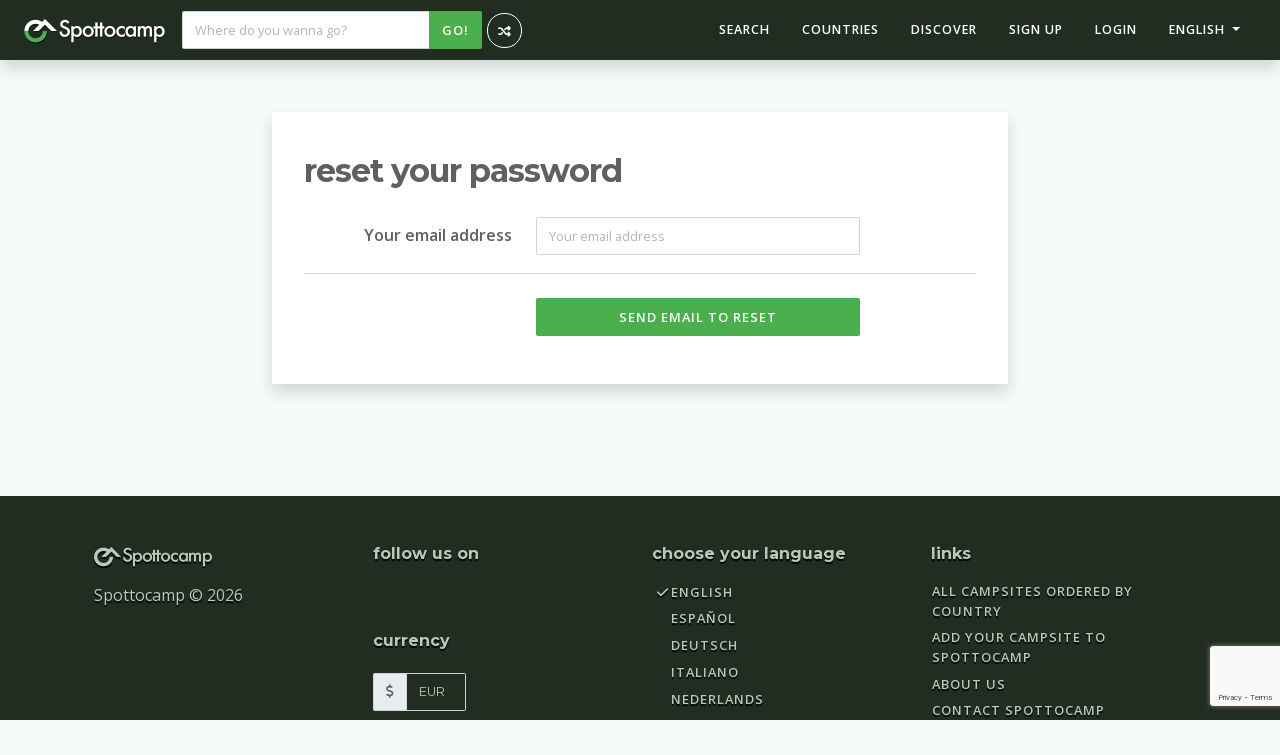

--- FILE ---
content_type: text/html; charset=UTF-8
request_url: https://www.spottocamp.com/en/forgot-password
body_size: 4332
content:
<!DOCTYPE html>
<html lang="en">
<head>
    <!-- Version Forge 1.0-->
    <meta http-equiv="Content-Type" content="text/html; charset=utf-8">
    <meta http-equiv="X-UA-Compatible" content="IE=edge">
    <meta http-equiv="Content-Language" content="en">
    <meta name="viewport" content="width=device-width, initial-scale=1, maximum-scale=1.0, user-scalable=no">
            <link rel="canonical" href="https://www.spottocamp.com/en/forgot-password">
        <base href="https://www.spottocamp.com/">
    <meta name="google" content="notranslate">
    <title>Reset your password - Spottocamp</title>
<meta name="description" content="The world's campsite! Spottocamp is a travel website where you can search, review and book campsites.">
    <meta property="og:title" content="Reset your password">
<meta property="og:description" content="The world&#039;s campsite! Spottocamp is a travel website where you can search, review and book campsites.">
<meta property="og:url" content="https://www.spottocamp.com/en/forgot-password">
<meta property="og:image" content="https://spottocamp.com/img/ogg.jpg">

    <meta name="twitter:card" content="summary_large_image">
<meta name="twitter:site" content="@spottocamp">
<meta name="twitter:title" content="Reset your password">
    <script type="application/ld+json">{"@context":"https://schema.org","@type":"WebPage","name":"Reset your password","description":"The world's campsite! Spottocamp is a travel website where you can search, review and book campsites."}</script>
    <meta name="author" content="Spottocamp">
    <meta name="revisit-after" content="5">
    <meta name="language" content="en">
    <meta name="copyright" content="2026 Spottocamp ©">
    <meta name="robots" content="All">
    <meta name="msvalidate.01" content="8AECDA8E2513984F292059D8E8D9CF05"/>
                        <link rel="alternate" hreflang="x-default" href="https://www.spottocamp.com/en/forgot-password"/>
                <link rel="alternate" hreflang="en" href="https://www.spottocamp.com/en/forgot-password"/>
                    <link rel="alternate" hreflang="es" href="https://www.spottocamp.com/es/forgot-password"/>
                    <link rel="alternate" hreflang="de" href="https://www.spottocamp.com/de/forgot-password"/>
                    <link rel="alternate" hreflang="it" href="https://www.spottocamp.com/it/forgot-password"/>
                    <link rel="alternate" hreflang="nl" href="https://www.spottocamp.com/nl/forgot-password"/>
                    <link rel="alternate" hreflang="fr" href="https://www.spottocamp.com/fr/forgot-password"/>
                    <link rel="alternate" hreflang="sv" href="https://www.spottocamp.com/sv/forgot-password"/>
                    <link rel="alternate" hreflang="da" href="https://www.spottocamp.com/da/forgot-password"/>
                    <link rel="alternate" hreflang="pt" href="https://www.spottocamp.com/pt/forgot-password"/>
        <meta property="fb:app_id" content="204522346548811"/>

    

    <link rel="preconnect" href="https://fonts.gstatic.com" crossorigin>
    <link rel="stylesheet" href="https://fonts.googleapis.com/css?family=Montserrat:400,700|Open+Sans:400,600" media="print" onload="this.onload=null;this.removeAttribute('media');" fetchpriority="high">
    <noscript>
        <link rel="stylesheet" href="https://fonts.googleapis.com/css?family=Montserrat:400,700|Open+Sans:400,600">
    </noscript>


    <link class="favicon-element" rel="mask-icon" href="https://www.spottocamp.com/favicons/safari-pinned-tab.svg" color="#4CAF4E">
    <link class="favicon-element" rel="apple-touch-icon" sizes="180x180" href="https://www.spottocamp.com/favicons/apple-touch-icon.png">
    <link class="favicon-element" rel="icon" type="image/png" href="https://www.spottocamp.com/favicons/favicon-32x32.png" sizes="32x32">
    <link class="favicon-element" rel="icon" type="image/png" href="https://www.spottocamp.com/favicons/favicon-16x16.png" sizes="16x16">
    <link class="favicon-element" rel="manifest" href="https://www.spottocamp.com/favicons/manifest.json">
    <link class="favicon-element" rel="mask-icon" href="https://www.spottocamp.com/favicons/safari-pinned-tab.svg" color="#4CAF4E">
    <link class="favicon-element" rel="shortcut icon" href="https://www.spottocamp.com/favicons/favicon.ico">
    <meta class="favicon-element" name="msapplication-TileColor" content="#4CAF4E">
    <meta class="favicon-element" name="msapplication-TileImage" content="https://www.spottocamp.com/favicons/mstile-144x144.png">
    <meta class="favicon-element" name="msapplication-config" content="https://www.spottocamp.com/favicons/browserconfig.xml">
    <meta class="favicon-element" name="theme-color" content="#4CAF4E">
    <meta name="csrf-token" content="m6ru5t60HzWRhRwOcl4Fo1sQPpVrzn6u8SOrpYjf"/>
    <link href="/css/app.css?id=16172a9945731ca50ad2d1de5de72902" rel="stylesheet">
        
    
            <script type="application/javascript" src="https://www.google.com/recaptcha/api.js?render=6LdxdMQUAAAAADzmIqnrB6YX-CoaACFpWOZRdYbH"></script>
    
</head>


<body class=" ">
<div id="app" class="d-flex flex-column min-vh-100">
    <div>

        <div class="loader d-none d-md-block" id="loader">
            <div class="spinning-logo2">
                <div class="logo-container">
                    <svg xmlns="http://www.w3.org/2000/svg" viewBox="33.09 -134.64 944.24 673.28">
                        <path transform="scale(1,-1) translate(0,-650)" fill="#222D22" stroke-width="0"
                              d="M357.786 111.36c179.046 0 324.698 145.651 324.698 324.685h-116.301c0-114.88-93.504-208.384-208.397-208.384-114.906 0-208.384 93.517-208.384 208.384h-116.314c0-179.034 145.664-324.685 324.698-324.685zM977.331 436.467l-348.16 348.173-83.802-83.814c-53.030 37.67-117.747 59.93-187.597 59.93-179.021 0-324.685-145.664-324.685-324.71h116.301c0 114.931 93.478 208.384 208.384 208.384 37.683 0 73.011-10.099 103.565-27.661l-180.314-180.301h164.467l183.68 183.68 183.68-183.693h164.48z"/>
                    </svg>
                </div>
                <div class="logo-bottom-container">
                    <svg xmlns="http://www.w3.org/2000/svg" viewBox="33.09 213.96 649.4 324.68">
                        <path transform="scale(1,-1) translate(0,-650)" fill="#222D22" stroke-width="0"
                              d="M357.786 111.36c179.046 0 324.698 145.651 324.698 324.685h-116.301c0-114.88-93.504-208.384-208.397-208.384-114.906 0-208.384 93.517-208.384 208.384h-116.314c0-179.034 145.664-324.685 324.698-324.685z"/>
                    </svg>
                </div>
                <div class="logo-bottom-container logo-bottom-container-overlay">
                    <svg xmlns="http://www.w3.org/2000/svg" viewBox="33.09 213.96 649.4 324.68">
                        <path transform="scale(1,-1) translate(0,-650)" fill="#4CAF4E" stroke-width="0"
                              d="M357.786 111.36c179.046 0 324.698 145.651 324.698 324.685h-116.301c0-114.88-93.504-208.384-208.397-208.384-114.906 0-208.384 93.517-208.384 208.384h-116.314c0-179.034 145.664-324.685 324.698-324.685z"/>
                    </svg>
                </div>
            </div>
        </div>

        <nav id="navbar" class="navbar navbar-expand-lg navbar-dark fixed-top px-0 px-lg-3 shadow " v-bind:class="{'transparant': navbarTransparent, 'overide-transparency': hamburgerOpen}">
    <div class="container-fluid px-0 px-lg-2">
        <a class="navbar-brand" href="https://www.spottocamp.com/en">
            <img class="ms-3 ms-lg-0" src="https://www.spottocamp.com/img/spottocamp-white-shadow.png" alt="The world&#039;s campsite! Spottocamp is a travel website where you can search, review and book campsites.">
        </a>

        <button class="hamburger hamburger--collapse text-white d-block d-lg-none me-2" type="button"
                data-bs-toggle="collapse"
                data-bs-target="#navbarSupportedContent"
                aria-controls="navbarSupportedContent"
                aria-expanded="false"
                aria-label="Toggle navigation" v-on:click="toggleHamburger()"
                v-bind:class="{'is-active': hamburgerOpen}">
            <span class="hamburger-box">
                <span class="hamburger-inner"></span>
            </span>
        </button>

        <div class="collapse navbar-collapse" id="navbarSupportedContent">
                            <div class="d-none d-lg-flex">
                    <div style="width: 300px">
                        <searchbar-component placeholder="Where do you wanna go?" no-results-message="No results found"></searchbar-component>
                    </div>
                    <a class="btn btn-info btn-round-icon hint--bottom-right hint--medium" style="margin-left: 5px; margin-top: 2px;" aria-label="I&#039;m going on an adventure. Take me to a random place!" href="https://www.spottocamp.com/en/random">
                        <i class="fa fa-random"></i>
                    </a>
                </div>

                <form class="w-100 d-inline-block d-lg-none">
                    <div class="w-100 px-2">
                        <searchbar-component placeholder="Where do you wanna go?" no-results-message="No results found"></searchbar-component>
                    </div>
                </form>
                        <ul class="navbar-nav ms-md-auto align-middle p-2 p-lg-0">
                                    <li class="nav-item ">
    <a class="nav-link hvr-underline-reveal" href="https://www.spottocamp.com/en/search">Search</a>
</li>
<li class="nav-item ">
    <a class="nav-link hvr-underline-reveal" href="https://www.spottocamp.com/en/countries">Countries</a>
</li>
<li class="nav-item ">
    <a class="nav-link hvr-underline-reveal" href="https://www.spottocamp.com/en/discover">Discover</a>
</li>
<li class="nav-item">
    <a class="nav-link hvr-underline-reveal" href="https://www.spottocamp.com/en/signup">Sign up</a>
</li>
<li class="nav-item">
    <a class="nav-link hvr-underline-reveal" href="https://www.spottocamp.com/en/login">Login</a>
</li>
<li class="nav-item dropdown">
    <div class="dropdown">
        <span class="nav-link hvr-underline-reveal dropdown-toggle" id="dropdownMenuButton" role="button" data-bs-toggle="dropdown" aria-expanded="false">
            English
        </span>
        <ul class="dropdown-menu dropdown-menu-end" aria-labelledby="dropdownMenuButton">
                            <li><a class="dropdown-item" href="https://www.spottocamp.com/en/forgot-password"><i class="fa fa-check fa-fw"></i>English</a></li>
                            <li><a class="dropdown-item" href="https://www.spottocamp.com/es/forgot-password"><i class="fa fa-fw"></i>Español</a></li>
                            <li><a class="dropdown-item" href="https://www.spottocamp.com/de/forgot-password"><i class="fa fa-fw"></i>Deutsch</a></li>
                            <li><a class="dropdown-item" href="https://www.spottocamp.com/it/forgot-password"><i class="fa fa-fw"></i>Italiano</a></li>
                            <li><a class="dropdown-item" href="https://www.spottocamp.com/nl/forgot-password"><i class="fa fa-fw"></i>Nederlands</a></li>
                            <li><a class="dropdown-item" href="https://www.spottocamp.com/fr/forgot-password"><i class="fa fa-fw"></i>Français</a></li>
                            <li><a class="dropdown-item" href="https://www.spottocamp.com/sv/forgot-password"><i class="fa fa-fw"></i>Svenska</a></li>
                            <li><a class="dropdown-item" href="https://www.spottocamp.com/da/forgot-password"><i class="fa fa-fw"></i>Dansk</a></li>
                            <li><a class="dropdown-item" href="https://www.spottocamp.com/pt/forgot-password"><i class="fa fa-fw"></i>Português</a></li>
                    </ul>
    </div>
</li>
                            </ul>
        </div>
    </div>
</nav>
        <div class="container py-10">
    <div class="row">
        <div class="col-md-8 offset-md-2">
            <div class="card p-3">
            <div class="card-header pt-4 d-flex justify-content-between">
            <h2 class="text-lowercase">Reset your password</h2>
                    </div>
                <div class="card-body">
            <form method="post" enctype="multipart/form-data" >
    <input type="hidden" name="_token" value="m6ru5t60HzWRhRwOcl4Fo1sQPpVrzn6u8SOrpYjf" autocomplete="off">                        <div class="row mb-md-3 align-items-center">
                                    <label for="email" class="col-md-4 col-form-label text-md-end">
                        Your email address
                                            </label>
                                <div class="col-md-6 ">
                                        <div >
                                                    <input type="text" name="email" class="form-control " placeholder="Your email address" value="">
                                                                    </div>
                </div>
            </div>
                                <input type="hidden" name="_recaptcha" id="_recaptcha" value="">
<input type="hidden" name="_action" value="forgotpassword">
<script type="application/javascript">
    grecaptcha.ready(function () {
        grecaptcha.execute('6LdxdMQUAAAAADzmIqnrB6YX-CoaACFpWOZRdYbH', {action: 'forgotpassword'}).then(function (token) {
            document.querySelector('#_recaptcha').value = token;
        });
    });
</script>
            
            <hr>
        <div class="row mb-md-3 pt-2">
            <div class="col-md-6 offset-md-4">
                                    <button type="submit" class="btn btn-success w-100">Send email to reset</button>
                            </div>
        </div>
    </form>
        </div>
    </div>
        </div>
    </div>
</div>
    </div>
    <footer class="footer p-1 py-5 p-md-5 mt-auto">
        <div class="container">
            <div class="row m-0">
                <div class="col-md-3 col-sm-6 text-center text-md-start">
                    <div class="h2 spottocamp-logo-footer"><span class="icon-spottocamp-full-logo"></span> <span class="d-inline d-md-none">2026</span></div>
                    <p class="d-none d-md-inline">Spottocamp © 2026</p>
                </div>
                <div class="col-md-3 col-sm-6 text-center text-md-start">
                    <div class="h5">Follow us on</div>
                    <div class="sociallinks">
                        <a href="https://www.facebook.com/spottocamp" target="_blank" class="hint--top" aria-label="Facebook"><i class="fa fa-facebook fa-2x fa-fw"></i></a>
                        <a href="https://twitter.com/spottocamp" target="_blank" class="hint--top" aria-label="Twitter"><i class="fa fa-twitter fa-2x fa-fw"></i></a>
                        <a href="https://plus.google.com/s/spottocamp" target="_blank" class="hint--top" aria-label="Google+"><i class="fa fa-google-plus fa-2x fa-fw"></i></a>
                        <a href="https://www.linkedin.com/company/spottocamp" target="_blank" class="hint--top" aria-label="LinkedIn"><i class="fa fa-linkedin fa-2x fa-fw"></i></a>
                        <a href="https://www.instagram.com/spottocamp" target="_blank" class="hint--top" aria-label="Instagram"><i class="fa fa-instagram fa-2x fa-fw"></i></a>
                    </div>
                    <br>
                    <div class="h5 d-none d-md-inline-block pb-2">Currency</div>
                    <div class="h5 d-inline-block d-md-block">
                        <currency-component currency-class="dropdown-transparent-container dropdown-transparent-container-inverse"></currency-component>
                    </div>
                    <div class="h5 d-inline-block d-md-block">
                        <km-miles-component></km-miles-component>
                    </div>
                </div>
                <hr class="d-block d-md-none my-5">
                <div class="col-md-3 col-sm-6">
                    <div class="h5">Choose your language</div>
                    <p class="footer-languages">
                                                                                    <span class="btn btn-sm btn-link"><i class="fa fa-check fa-fw"></i>English</span><br>
                                                                                                                <a class="btn btn-sm btn-link" href="https://www.spottocamp.com/es/forgot-password"><i class="fa fa-fw"></i>Español</a><br>
                                                                                                                <a class="btn btn-sm btn-link" href="https://www.spottocamp.com/de/forgot-password"><i class="fa fa-fw"></i>Deutsch</a><br>
                                                                                                                <a class="btn btn-sm btn-link" href="https://www.spottocamp.com/it/forgot-password"><i class="fa fa-fw"></i>Italiano</a><br>
                                                                                                                <a class="btn btn-sm btn-link" href="https://www.spottocamp.com/nl/forgot-password"><i class="fa fa-fw"></i>Nederlands</a><br>
                                                                                                                <a class="btn btn-sm btn-link" href="https://www.spottocamp.com/fr/forgot-password"><i class="fa fa-fw"></i>Français</a><br>
                                                                                                                <a class="btn btn-sm btn-link" href="https://www.spottocamp.com/sv/forgot-password"><i class="fa fa-fw"></i>Svenska</a><br>
                                                                                                                <a class="btn btn-sm btn-link" href="https://www.spottocamp.com/da/forgot-password"><i class="fa fa-fw"></i>Dansk</a><br>
                                                                                                                <a class="btn btn-sm btn-link" href="https://www.spottocamp.com/pt/forgot-password"><i class="fa fa-fw"></i>Português</a><br>
                                                                        </p>
                </div>
                <div class="col-md-3 col-sm-6">
                    <div class="h5">Links</div>
                    <p class="ms-3 ms-md-0">
                        <a class="btn px-0 btn-link text-start" href="https://www.spottocamp.com/en/all-campsites">All campsites ordered by country</a><br>
                        <a class="btn px-0 btn-link text-start" href="https://www.spottocamp.com/en/addcampsite">Add your campsite to Spottocamp</a><br>
                        <a class="btn px-0 btn-link text-start" href="https://www.spottocamp.com/en/aboutus">About us</a><br>
                        <a class="btn px-0 btn-link text-start" href="https://www.spottocamp.com/en/contact">Contact Spottocamp</a><br>
                        <a class="btn px-0 btn-link text-start" href="https://www.spottocamp.com/en/instagram">Spottocamp on Instagram</a><br>

                        <a class="btn px-0 btn-link text-start" href="https://www.spottocamp.com/en/blog">Blog</a><br>
                        <a class="btn px-0 btn-link text-start" href="https://www.spottocamp.com/en/jobs">Jobs</a><br>
                        <a class="btn px-0 btn-link text-start" href="https://www.spottocamp.com/en/disclaimer">Disclaimer</a><br>
                        <a class="btn px-0 btn-link text-start" href="https://www.spottocamp.com/en/privacy">Privacy policy </a>
                    </p>
                </div>
            </div>
        </div>
    </footer>
</div>

<script type="text/javascript">
    window.SETTINGS = {
        url: "https://www.spottocamp.com",
        locale: "en",
        apiVersion: 'v3',
        apiKey: '1avH8RJ5LnxZ7LV2cBhm16kXDXgDtY8xxXJzcRBM',
        googleApiKey: 'AIzaSyD7vlYViiMr9bXjya5xYbpd6HufZXHS9nY',
        formEditMode: false
    };
    window.CKEDITOR_BASEPATH = "https://www.spottocamp.com/ckeditor/";
</script>



<script src="https://cdn.jsdelivr.net/npm/bootstrap@5.0.2/dist/js/bootstrap.bundle.min.js" integrity="sha384-MrcW6ZMFYlzcLA8Nl+NtUVF0sA7MsXsP1UyJoMp4YLEuNSfAP+JcXn/tWtIaxVXM" crossorigin="anonymous"></script>
<script type="text/javascript" src="/js/v4/manifest.js?id=2fb71206e29a8a4a9ab1c96ceb77e336"></script>
<script type="text/javascript" src="/js/v4/vendor.js?id=1cab28f8740e2697eb96dc37567b192c"></script>
<script type="text/javascript" src="/js/v4/app.js?id=270518b3d4ab198326b089f4058f8697"></script>





</body>
</html>


--- FILE ---
content_type: text/html; charset=utf-8
request_url: https://www.google.com/recaptcha/api2/anchor?ar=1&k=6LdxdMQUAAAAADzmIqnrB6YX-CoaACFpWOZRdYbH&co=aHR0cHM6Ly93d3cuc3BvdHRvY2FtcC5jb206NDQz&hl=en&v=PoyoqOPhxBO7pBk68S4YbpHZ&size=invisible&anchor-ms=20000&execute-ms=30000&cb=hwd3et7kx4uy
body_size: 48600
content:
<!DOCTYPE HTML><html dir="ltr" lang="en"><head><meta http-equiv="Content-Type" content="text/html; charset=UTF-8">
<meta http-equiv="X-UA-Compatible" content="IE=edge">
<title>reCAPTCHA</title>
<style type="text/css">
/* cyrillic-ext */
@font-face {
  font-family: 'Roboto';
  font-style: normal;
  font-weight: 400;
  font-stretch: 100%;
  src: url(//fonts.gstatic.com/s/roboto/v48/KFO7CnqEu92Fr1ME7kSn66aGLdTylUAMa3GUBHMdazTgWw.woff2) format('woff2');
  unicode-range: U+0460-052F, U+1C80-1C8A, U+20B4, U+2DE0-2DFF, U+A640-A69F, U+FE2E-FE2F;
}
/* cyrillic */
@font-face {
  font-family: 'Roboto';
  font-style: normal;
  font-weight: 400;
  font-stretch: 100%;
  src: url(//fonts.gstatic.com/s/roboto/v48/KFO7CnqEu92Fr1ME7kSn66aGLdTylUAMa3iUBHMdazTgWw.woff2) format('woff2');
  unicode-range: U+0301, U+0400-045F, U+0490-0491, U+04B0-04B1, U+2116;
}
/* greek-ext */
@font-face {
  font-family: 'Roboto';
  font-style: normal;
  font-weight: 400;
  font-stretch: 100%;
  src: url(//fonts.gstatic.com/s/roboto/v48/KFO7CnqEu92Fr1ME7kSn66aGLdTylUAMa3CUBHMdazTgWw.woff2) format('woff2');
  unicode-range: U+1F00-1FFF;
}
/* greek */
@font-face {
  font-family: 'Roboto';
  font-style: normal;
  font-weight: 400;
  font-stretch: 100%;
  src: url(//fonts.gstatic.com/s/roboto/v48/KFO7CnqEu92Fr1ME7kSn66aGLdTylUAMa3-UBHMdazTgWw.woff2) format('woff2');
  unicode-range: U+0370-0377, U+037A-037F, U+0384-038A, U+038C, U+038E-03A1, U+03A3-03FF;
}
/* math */
@font-face {
  font-family: 'Roboto';
  font-style: normal;
  font-weight: 400;
  font-stretch: 100%;
  src: url(//fonts.gstatic.com/s/roboto/v48/KFO7CnqEu92Fr1ME7kSn66aGLdTylUAMawCUBHMdazTgWw.woff2) format('woff2');
  unicode-range: U+0302-0303, U+0305, U+0307-0308, U+0310, U+0312, U+0315, U+031A, U+0326-0327, U+032C, U+032F-0330, U+0332-0333, U+0338, U+033A, U+0346, U+034D, U+0391-03A1, U+03A3-03A9, U+03B1-03C9, U+03D1, U+03D5-03D6, U+03F0-03F1, U+03F4-03F5, U+2016-2017, U+2034-2038, U+203C, U+2040, U+2043, U+2047, U+2050, U+2057, U+205F, U+2070-2071, U+2074-208E, U+2090-209C, U+20D0-20DC, U+20E1, U+20E5-20EF, U+2100-2112, U+2114-2115, U+2117-2121, U+2123-214F, U+2190, U+2192, U+2194-21AE, U+21B0-21E5, U+21F1-21F2, U+21F4-2211, U+2213-2214, U+2216-22FF, U+2308-230B, U+2310, U+2319, U+231C-2321, U+2336-237A, U+237C, U+2395, U+239B-23B7, U+23D0, U+23DC-23E1, U+2474-2475, U+25AF, U+25B3, U+25B7, U+25BD, U+25C1, U+25CA, U+25CC, U+25FB, U+266D-266F, U+27C0-27FF, U+2900-2AFF, U+2B0E-2B11, U+2B30-2B4C, U+2BFE, U+3030, U+FF5B, U+FF5D, U+1D400-1D7FF, U+1EE00-1EEFF;
}
/* symbols */
@font-face {
  font-family: 'Roboto';
  font-style: normal;
  font-weight: 400;
  font-stretch: 100%;
  src: url(//fonts.gstatic.com/s/roboto/v48/KFO7CnqEu92Fr1ME7kSn66aGLdTylUAMaxKUBHMdazTgWw.woff2) format('woff2');
  unicode-range: U+0001-000C, U+000E-001F, U+007F-009F, U+20DD-20E0, U+20E2-20E4, U+2150-218F, U+2190, U+2192, U+2194-2199, U+21AF, U+21E6-21F0, U+21F3, U+2218-2219, U+2299, U+22C4-22C6, U+2300-243F, U+2440-244A, U+2460-24FF, U+25A0-27BF, U+2800-28FF, U+2921-2922, U+2981, U+29BF, U+29EB, U+2B00-2BFF, U+4DC0-4DFF, U+FFF9-FFFB, U+10140-1018E, U+10190-1019C, U+101A0, U+101D0-101FD, U+102E0-102FB, U+10E60-10E7E, U+1D2C0-1D2D3, U+1D2E0-1D37F, U+1F000-1F0FF, U+1F100-1F1AD, U+1F1E6-1F1FF, U+1F30D-1F30F, U+1F315, U+1F31C, U+1F31E, U+1F320-1F32C, U+1F336, U+1F378, U+1F37D, U+1F382, U+1F393-1F39F, U+1F3A7-1F3A8, U+1F3AC-1F3AF, U+1F3C2, U+1F3C4-1F3C6, U+1F3CA-1F3CE, U+1F3D4-1F3E0, U+1F3ED, U+1F3F1-1F3F3, U+1F3F5-1F3F7, U+1F408, U+1F415, U+1F41F, U+1F426, U+1F43F, U+1F441-1F442, U+1F444, U+1F446-1F449, U+1F44C-1F44E, U+1F453, U+1F46A, U+1F47D, U+1F4A3, U+1F4B0, U+1F4B3, U+1F4B9, U+1F4BB, U+1F4BF, U+1F4C8-1F4CB, U+1F4D6, U+1F4DA, U+1F4DF, U+1F4E3-1F4E6, U+1F4EA-1F4ED, U+1F4F7, U+1F4F9-1F4FB, U+1F4FD-1F4FE, U+1F503, U+1F507-1F50B, U+1F50D, U+1F512-1F513, U+1F53E-1F54A, U+1F54F-1F5FA, U+1F610, U+1F650-1F67F, U+1F687, U+1F68D, U+1F691, U+1F694, U+1F698, U+1F6AD, U+1F6B2, U+1F6B9-1F6BA, U+1F6BC, U+1F6C6-1F6CF, U+1F6D3-1F6D7, U+1F6E0-1F6EA, U+1F6F0-1F6F3, U+1F6F7-1F6FC, U+1F700-1F7FF, U+1F800-1F80B, U+1F810-1F847, U+1F850-1F859, U+1F860-1F887, U+1F890-1F8AD, U+1F8B0-1F8BB, U+1F8C0-1F8C1, U+1F900-1F90B, U+1F93B, U+1F946, U+1F984, U+1F996, U+1F9E9, U+1FA00-1FA6F, U+1FA70-1FA7C, U+1FA80-1FA89, U+1FA8F-1FAC6, U+1FACE-1FADC, U+1FADF-1FAE9, U+1FAF0-1FAF8, U+1FB00-1FBFF;
}
/* vietnamese */
@font-face {
  font-family: 'Roboto';
  font-style: normal;
  font-weight: 400;
  font-stretch: 100%;
  src: url(//fonts.gstatic.com/s/roboto/v48/KFO7CnqEu92Fr1ME7kSn66aGLdTylUAMa3OUBHMdazTgWw.woff2) format('woff2');
  unicode-range: U+0102-0103, U+0110-0111, U+0128-0129, U+0168-0169, U+01A0-01A1, U+01AF-01B0, U+0300-0301, U+0303-0304, U+0308-0309, U+0323, U+0329, U+1EA0-1EF9, U+20AB;
}
/* latin-ext */
@font-face {
  font-family: 'Roboto';
  font-style: normal;
  font-weight: 400;
  font-stretch: 100%;
  src: url(//fonts.gstatic.com/s/roboto/v48/KFO7CnqEu92Fr1ME7kSn66aGLdTylUAMa3KUBHMdazTgWw.woff2) format('woff2');
  unicode-range: U+0100-02BA, U+02BD-02C5, U+02C7-02CC, U+02CE-02D7, U+02DD-02FF, U+0304, U+0308, U+0329, U+1D00-1DBF, U+1E00-1E9F, U+1EF2-1EFF, U+2020, U+20A0-20AB, U+20AD-20C0, U+2113, U+2C60-2C7F, U+A720-A7FF;
}
/* latin */
@font-face {
  font-family: 'Roboto';
  font-style: normal;
  font-weight: 400;
  font-stretch: 100%;
  src: url(//fonts.gstatic.com/s/roboto/v48/KFO7CnqEu92Fr1ME7kSn66aGLdTylUAMa3yUBHMdazQ.woff2) format('woff2');
  unicode-range: U+0000-00FF, U+0131, U+0152-0153, U+02BB-02BC, U+02C6, U+02DA, U+02DC, U+0304, U+0308, U+0329, U+2000-206F, U+20AC, U+2122, U+2191, U+2193, U+2212, U+2215, U+FEFF, U+FFFD;
}
/* cyrillic-ext */
@font-face {
  font-family: 'Roboto';
  font-style: normal;
  font-weight: 500;
  font-stretch: 100%;
  src: url(//fonts.gstatic.com/s/roboto/v48/KFO7CnqEu92Fr1ME7kSn66aGLdTylUAMa3GUBHMdazTgWw.woff2) format('woff2');
  unicode-range: U+0460-052F, U+1C80-1C8A, U+20B4, U+2DE0-2DFF, U+A640-A69F, U+FE2E-FE2F;
}
/* cyrillic */
@font-face {
  font-family: 'Roboto';
  font-style: normal;
  font-weight: 500;
  font-stretch: 100%;
  src: url(//fonts.gstatic.com/s/roboto/v48/KFO7CnqEu92Fr1ME7kSn66aGLdTylUAMa3iUBHMdazTgWw.woff2) format('woff2');
  unicode-range: U+0301, U+0400-045F, U+0490-0491, U+04B0-04B1, U+2116;
}
/* greek-ext */
@font-face {
  font-family: 'Roboto';
  font-style: normal;
  font-weight: 500;
  font-stretch: 100%;
  src: url(//fonts.gstatic.com/s/roboto/v48/KFO7CnqEu92Fr1ME7kSn66aGLdTylUAMa3CUBHMdazTgWw.woff2) format('woff2');
  unicode-range: U+1F00-1FFF;
}
/* greek */
@font-face {
  font-family: 'Roboto';
  font-style: normal;
  font-weight: 500;
  font-stretch: 100%;
  src: url(//fonts.gstatic.com/s/roboto/v48/KFO7CnqEu92Fr1ME7kSn66aGLdTylUAMa3-UBHMdazTgWw.woff2) format('woff2');
  unicode-range: U+0370-0377, U+037A-037F, U+0384-038A, U+038C, U+038E-03A1, U+03A3-03FF;
}
/* math */
@font-face {
  font-family: 'Roboto';
  font-style: normal;
  font-weight: 500;
  font-stretch: 100%;
  src: url(//fonts.gstatic.com/s/roboto/v48/KFO7CnqEu92Fr1ME7kSn66aGLdTylUAMawCUBHMdazTgWw.woff2) format('woff2');
  unicode-range: U+0302-0303, U+0305, U+0307-0308, U+0310, U+0312, U+0315, U+031A, U+0326-0327, U+032C, U+032F-0330, U+0332-0333, U+0338, U+033A, U+0346, U+034D, U+0391-03A1, U+03A3-03A9, U+03B1-03C9, U+03D1, U+03D5-03D6, U+03F0-03F1, U+03F4-03F5, U+2016-2017, U+2034-2038, U+203C, U+2040, U+2043, U+2047, U+2050, U+2057, U+205F, U+2070-2071, U+2074-208E, U+2090-209C, U+20D0-20DC, U+20E1, U+20E5-20EF, U+2100-2112, U+2114-2115, U+2117-2121, U+2123-214F, U+2190, U+2192, U+2194-21AE, U+21B0-21E5, U+21F1-21F2, U+21F4-2211, U+2213-2214, U+2216-22FF, U+2308-230B, U+2310, U+2319, U+231C-2321, U+2336-237A, U+237C, U+2395, U+239B-23B7, U+23D0, U+23DC-23E1, U+2474-2475, U+25AF, U+25B3, U+25B7, U+25BD, U+25C1, U+25CA, U+25CC, U+25FB, U+266D-266F, U+27C0-27FF, U+2900-2AFF, U+2B0E-2B11, U+2B30-2B4C, U+2BFE, U+3030, U+FF5B, U+FF5D, U+1D400-1D7FF, U+1EE00-1EEFF;
}
/* symbols */
@font-face {
  font-family: 'Roboto';
  font-style: normal;
  font-weight: 500;
  font-stretch: 100%;
  src: url(//fonts.gstatic.com/s/roboto/v48/KFO7CnqEu92Fr1ME7kSn66aGLdTylUAMaxKUBHMdazTgWw.woff2) format('woff2');
  unicode-range: U+0001-000C, U+000E-001F, U+007F-009F, U+20DD-20E0, U+20E2-20E4, U+2150-218F, U+2190, U+2192, U+2194-2199, U+21AF, U+21E6-21F0, U+21F3, U+2218-2219, U+2299, U+22C4-22C6, U+2300-243F, U+2440-244A, U+2460-24FF, U+25A0-27BF, U+2800-28FF, U+2921-2922, U+2981, U+29BF, U+29EB, U+2B00-2BFF, U+4DC0-4DFF, U+FFF9-FFFB, U+10140-1018E, U+10190-1019C, U+101A0, U+101D0-101FD, U+102E0-102FB, U+10E60-10E7E, U+1D2C0-1D2D3, U+1D2E0-1D37F, U+1F000-1F0FF, U+1F100-1F1AD, U+1F1E6-1F1FF, U+1F30D-1F30F, U+1F315, U+1F31C, U+1F31E, U+1F320-1F32C, U+1F336, U+1F378, U+1F37D, U+1F382, U+1F393-1F39F, U+1F3A7-1F3A8, U+1F3AC-1F3AF, U+1F3C2, U+1F3C4-1F3C6, U+1F3CA-1F3CE, U+1F3D4-1F3E0, U+1F3ED, U+1F3F1-1F3F3, U+1F3F5-1F3F7, U+1F408, U+1F415, U+1F41F, U+1F426, U+1F43F, U+1F441-1F442, U+1F444, U+1F446-1F449, U+1F44C-1F44E, U+1F453, U+1F46A, U+1F47D, U+1F4A3, U+1F4B0, U+1F4B3, U+1F4B9, U+1F4BB, U+1F4BF, U+1F4C8-1F4CB, U+1F4D6, U+1F4DA, U+1F4DF, U+1F4E3-1F4E6, U+1F4EA-1F4ED, U+1F4F7, U+1F4F9-1F4FB, U+1F4FD-1F4FE, U+1F503, U+1F507-1F50B, U+1F50D, U+1F512-1F513, U+1F53E-1F54A, U+1F54F-1F5FA, U+1F610, U+1F650-1F67F, U+1F687, U+1F68D, U+1F691, U+1F694, U+1F698, U+1F6AD, U+1F6B2, U+1F6B9-1F6BA, U+1F6BC, U+1F6C6-1F6CF, U+1F6D3-1F6D7, U+1F6E0-1F6EA, U+1F6F0-1F6F3, U+1F6F7-1F6FC, U+1F700-1F7FF, U+1F800-1F80B, U+1F810-1F847, U+1F850-1F859, U+1F860-1F887, U+1F890-1F8AD, U+1F8B0-1F8BB, U+1F8C0-1F8C1, U+1F900-1F90B, U+1F93B, U+1F946, U+1F984, U+1F996, U+1F9E9, U+1FA00-1FA6F, U+1FA70-1FA7C, U+1FA80-1FA89, U+1FA8F-1FAC6, U+1FACE-1FADC, U+1FADF-1FAE9, U+1FAF0-1FAF8, U+1FB00-1FBFF;
}
/* vietnamese */
@font-face {
  font-family: 'Roboto';
  font-style: normal;
  font-weight: 500;
  font-stretch: 100%;
  src: url(//fonts.gstatic.com/s/roboto/v48/KFO7CnqEu92Fr1ME7kSn66aGLdTylUAMa3OUBHMdazTgWw.woff2) format('woff2');
  unicode-range: U+0102-0103, U+0110-0111, U+0128-0129, U+0168-0169, U+01A0-01A1, U+01AF-01B0, U+0300-0301, U+0303-0304, U+0308-0309, U+0323, U+0329, U+1EA0-1EF9, U+20AB;
}
/* latin-ext */
@font-face {
  font-family: 'Roboto';
  font-style: normal;
  font-weight: 500;
  font-stretch: 100%;
  src: url(//fonts.gstatic.com/s/roboto/v48/KFO7CnqEu92Fr1ME7kSn66aGLdTylUAMa3KUBHMdazTgWw.woff2) format('woff2');
  unicode-range: U+0100-02BA, U+02BD-02C5, U+02C7-02CC, U+02CE-02D7, U+02DD-02FF, U+0304, U+0308, U+0329, U+1D00-1DBF, U+1E00-1E9F, U+1EF2-1EFF, U+2020, U+20A0-20AB, U+20AD-20C0, U+2113, U+2C60-2C7F, U+A720-A7FF;
}
/* latin */
@font-face {
  font-family: 'Roboto';
  font-style: normal;
  font-weight: 500;
  font-stretch: 100%;
  src: url(//fonts.gstatic.com/s/roboto/v48/KFO7CnqEu92Fr1ME7kSn66aGLdTylUAMa3yUBHMdazQ.woff2) format('woff2');
  unicode-range: U+0000-00FF, U+0131, U+0152-0153, U+02BB-02BC, U+02C6, U+02DA, U+02DC, U+0304, U+0308, U+0329, U+2000-206F, U+20AC, U+2122, U+2191, U+2193, U+2212, U+2215, U+FEFF, U+FFFD;
}
/* cyrillic-ext */
@font-face {
  font-family: 'Roboto';
  font-style: normal;
  font-weight: 900;
  font-stretch: 100%;
  src: url(//fonts.gstatic.com/s/roboto/v48/KFO7CnqEu92Fr1ME7kSn66aGLdTylUAMa3GUBHMdazTgWw.woff2) format('woff2');
  unicode-range: U+0460-052F, U+1C80-1C8A, U+20B4, U+2DE0-2DFF, U+A640-A69F, U+FE2E-FE2F;
}
/* cyrillic */
@font-face {
  font-family: 'Roboto';
  font-style: normal;
  font-weight: 900;
  font-stretch: 100%;
  src: url(//fonts.gstatic.com/s/roboto/v48/KFO7CnqEu92Fr1ME7kSn66aGLdTylUAMa3iUBHMdazTgWw.woff2) format('woff2');
  unicode-range: U+0301, U+0400-045F, U+0490-0491, U+04B0-04B1, U+2116;
}
/* greek-ext */
@font-face {
  font-family: 'Roboto';
  font-style: normal;
  font-weight: 900;
  font-stretch: 100%;
  src: url(//fonts.gstatic.com/s/roboto/v48/KFO7CnqEu92Fr1ME7kSn66aGLdTylUAMa3CUBHMdazTgWw.woff2) format('woff2');
  unicode-range: U+1F00-1FFF;
}
/* greek */
@font-face {
  font-family: 'Roboto';
  font-style: normal;
  font-weight: 900;
  font-stretch: 100%;
  src: url(//fonts.gstatic.com/s/roboto/v48/KFO7CnqEu92Fr1ME7kSn66aGLdTylUAMa3-UBHMdazTgWw.woff2) format('woff2');
  unicode-range: U+0370-0377, U+037A-037F, U+0384-038A, U+038C, U+038E-03A1, U+03A3-03FF;
}
/* math */
@font-face {
  font-family: 'Roboto';
  font-style: normal;
  font-weight: 900;
  font-stretch: 100%;
  src: url(//fonts.gstatic.com/s/roboto/v48/KFO7CnqEu92Fr1ME7kSn66aGLdTylUAMawCUBHMdazTgWw.woff2) format('woff2');
  unicode-range: U+0302-0303, U+0305, U+0307-0308, U+0310, U+0312, U+0315, U+031A, U+0326-0327, U+032C, U+032F-0330, U+0332-0333, U+0338, U+033A, U+0346, U+034D, U+0391-03A1, U+03A3-03A9, U+03B1-03C9, U+03D1, U+03D5-03D6, U+03F0-03F1, U+03F4-03F5, U+2016-2017, U+2034-2038, U+203C, U+2040, U+2043, U+2047, U+2050, U+2057, U+205F, U+2070-2071, U+2074-208E, U+2090-209C, U+20D0-20DC, U+20E1, U+20E5-20EF, U+2100-2112, U+2114-2115, U+2117-2121, U+2123-214F, U+2190, U+2192, U+2194-21AE, U+21B0-21E5, U+21F1-21F2, U+21F4-2211, U+2213-2214, U+2216-22FF, U+2308-230B, U+2310, U+2319, U+231C-2321, U+2336-237A, U+237C, U+2395, U+239B-23B7, U+23D0, U+23DC-23E1, U+2474-2475, U+25AF, U+25B3, U+25B7, U+25BD, U+25C1, U+25CA, U+25CC, U+25FB, U+266D-266F, U+27C0-27FF, U+2900-2AFF, U+2B0E-2B11, U+2B30-2B4C, U+2BFE, U+3030, U+FF5B, U+FF5D, U+1D400-1D7FF, U+1EE00-1EEFF;
}
/* symbols */
@font-face {
  font-family: 'Roboto';
  font-style: normal;
  font-weight: 900;
  font-stretch: 100%;
  src: url(//fonts.gstatic.com/s/roboto/v48/KFO7CnqEu92Fr1ME7kSn66aGLdTylUAMaxKUBHMdazTgWw.woff2) format('woff2');
  unicode-range: U+0001-000C, U+000E-001F, U+007F-009F, U+20DD-20E0, U+20E2-20E4, U+2150-218F, U+2190, U+2192, U+2194-2199, U+21AF, U+21E6-21F0, U+21F3, U+2218-2219, U+2299, U+22C4-22C6, U+2300-243F, U+2440-244A, U+2460-24FF, U+25A0-27BF, U+2800-28FF, U+2921-2922, U+2981, U+29BF, U+29EB, U+2B00-2BFF, U+4DC0-4DFF, U+FFF9-FFFB, U+10140-1018E, U+10190-1019C, U+101A0, U+101D0-101FD, U+102E0-102FB, U+10E60-10E7E, U+1D2C0-1D2D3, U+1D2E0-1D37F, U+1F000-1F0FF, U+1F100-1F1AD, U+1F1E6-1F1FF, U+1F30D-1F30F, U+1F315, U+1F31C, U+1F31E, U+1F320-1F32C, U+1F336, U+1F378, U+1F37D, U+1F382, U+1F393-1F39F, U+1F3A7-1F3A8, U+1F3AC-1F3AF, U+1F3C2, U+1F3C4-1F3C6, U+1F3CA-1F3CE, U+1F3D4-1F3E0, U+1F3ED, U+1F3F1-1F3F3, U+1F3F5-1F3F7, U+1F408, U+1F415, U+1F41F, U+1F426, U+1F43F, U+1F441-1F442, U+1F444, U+1F446-1F449, U+1F44C-1F44E, U+1F453, U+1F46A, U+1F47D, U+1F4A3, U+1F4B0, U+1F4B3, U+1F4B9, U+1F4BB, U+1F4BF, U+1F4C8-1F4CB, U+1F4D6, U+1F4DA, U+1F4DF, U+1F4E3-1F4E6, U+1F4EA-1F4ED, U+1F4F7, U+1F4F9-1F4FB, U+1F4FD-1F4FE, U+1F503, U+1F507-1F50B, U+1F50D, U+1F512-1F513, U+1F53E-1F54A, U+1F54F-1F5FA, U+1F610, U+1F650-1F67F, U+1F687, U+1F68D, U+1F691, U+1F694, U+1F698, U+1F6AD, U+1F6B2, U+1F6B9-1F6BA, U+1F6BC, U+1F6C6-1F6CF, U+1F6D3-1F6D7, U+1F6E0-1F6EA, U+1F6F0-1F6F3, U+1F6F7-1F6FC, U+1F700-1F7FF, U+1F800-1F80B, U+1F810-1F847, U+1F850-1F859, U+1F860-1F887, U+1F890-1F8AD, U+1F8B0-1F8BB, U+1F8C0-1F8C1, U+1F900-1F90B, U+1F93B, U+1F946, U+1F984, U+1F996, U+1F9E9, U+1FA00-1FA6F, U+1FA70-1FA7C, U+1FA80-1FA89, U+1FA8F-1FAC6, U+1FACE-1FADC, U+1FADF-1FAE9, U+1FAF0-1FAF8, U+1FB00-1FBFF;
}
/* vietnamese */
@font-face {
  font-family: 'Roboto';
  font-style: normal;
  font-weight: 900;
  font-stretch: 100%;
  src: url(//fonts.gstatic.com/s/roboto/v48/KFO7CnqEu92Fr1ME7kSn66aGLdTylUAMa3OUBHMdazTgWw.woff2) format('woff2');
  unicode-range: U+0102-0103, U+0110-0111, U+0128-0129, U+0168-0169, U+01A0-01A1, U+01AF-01B0, U+0300-0301, U+0303-0304, U+0308-0309, U+0323, U+0329, U+1EA0-1EF9, U+20AB;
}
/* latin-ext */
@font-face {
  font-family: 'Roboto';
  font-style: normal;
  font-weight: 900;
  font-stretch: 100%;
  src: url(//fonts.gstatic.com/s/roboto/v48/KFO7CnqEu92Fr1ME7kSn66aGLdTylUAMa3KUBHMdazTgWw.woff2) format('woff2');
  unicode-range: U+0100-02BA, U+02BD-02C5, U+02C7-02CC, U+02CE-02D7, U+02DD-02FF, U+0304, U+0308, U+0329, U+1D00-1DBF, U+1E00-1E9F, U+1EF2-1EFF, U+2020, U+20A0-20AB, U+20AD-20C0, U+2113, U+2C60-2C7F, U+A720-A7FF;
}
/* latin */
@font-face {
  font-family: 'Roboto';
  font-style: normal;
  font-weight: 900;
  font-stretch: 100%;
  src: url(//fonts.gstatic.com/s/roboto/v48/KFO7CnqEu92Fr1ME7kSn66aGLdTylUAMa3yUBHMdazQ.woff2) format('woff2');
  unicode-range: U+0000-00FF, U+0131, U+0152-0153, U+02BB-02BC, U+02C6, U+02DA, U+02DC, U+0304, U+0308, U+0329, U+2000-206F, U+20AC, U+2122, U+2191, U+2193, U+2212, U+2215, U+FEFF, U+FFFD;
}

</style>
<link rel="stylesheet" type="text/css" href="https://www.gstatic.com/recaptcha/releases/PoyoqOPhxBO7pBk68S4YbpHZ/styles__ltr.css">
<script nonce="aT84_5IKDrfYuGzbsMhCWw" type="text/javascript">window['__recaptcha_api'] = 'https://www.google.com/recaptcha/api2/';</script>
<script type="text/javascript" src="https://www.gstatic.com/recaptcha/releases/PoyoqOPhxBO7pBk68S4YbpHZ/recaptcha__en.js" nonce="aT84_5IKDrfYuGzbsMhCWw">
      
    </script></head>
<body><div id="rc-anchor-alert" class="rc-anchor-alert"></div>
<input type="hidden" id="recaptcha-token" value="[base64]">
<script type="text/javascript" nonce="aT84_5IKDrfYuGzbsMhCWw">
      recaptcha.anchor.Main.init("[\x22ainput\x22,[\x22bgdata\x22,\x22\x22,\[base64]/[base64]/[base64]/[base64]/[base64]/[base64]/[base64]/[base64]/[base64]/[base64]\\u003d\x22,\[base64]\x22,\x22QC1QJcKZw5nCojJHw6DDuMKFw5vCuGogacOofx0tch0Jw7AVc1Z6WsKyw492LWhuY3PDhcKtw5bCvcK4w6tFRwguwr7CgjrClj/Dl8OLwqw1PMOlEUhNw51QBMKnwpguEMOaw40uwo7DiUzCksO+E8OCX8K5JsKSccK7fcOiwrw4NRLDg0rDhBgCwpNBwpI3Em4kHMKgL8ORGcODTMO8ZsOywpPCgV/[base64]/DoxBeYsORw7PCisO+PMOtw65hw67DiyMKNWoODcOaGWbCp8Oqw54/J8OwwpYYFHY3w47DocOkwpLDscKYHsKgw4A3X8K3wqLDnBjCmsKADcKQw4stw7nDhh41cRbCs8KxCEZgD8OQDAdMAB7DnQfDtcORw6zDuxQcGD0pORvCqsOdTsKJXio7wrQkNMOJw5F+FMOqJsO+woZMKVNlwojDk8OSWj/[base64]/w74kSMORPMKMw5TDmsK3AEpuw4jCik8rbkNwZ8KuYDRlwqXDrFXCpRtvbcKMfMKxVTvCiUXDsMOjw5PCjMOFw7A+LGPCrgd2wpB0SB8pLcKWamJUFl3CmjN5SURIUHBEWFYKFRfDqxIzYcKzw653w7rCp8O/AcOWw6QTw6xWb3bCqMO1wodMOA/CoD5UwrHDscKPBcO8wpR7BsKjwonDsMOdw5fDgTDCo8K8w5hdUwHDnMKbVcKwG8KsaAtXND1cHTrCncKwwrLCjTjDkcKAwoZFWMOlwrxoMsKre8OuCMORGE/DrRDDpMKaBW3DmMKGNmQ/eMKGLjprRcOGLxfDh8Otw5cMw53CgsKewpMJwpg+wqXDtX3DokjCkcOaGMKqIUjCo8K6Mm/DrcKcKcOFw4cRw55dXXIFw5QJET3Cq8Osw77DmFtqwoJ+NMKXFcOoG8KmwpQ9UVpYw7zDjsKTG8KbwrvCr8Oxb2F7TcKrw5HDjMK7w7/[base64]/[base64]/wrc9w4LDlX93wrl+wpXDscK7w7jCvTFrw6LCtsOLG8Kww53ChcOsw64XajkfE8O9dMONEB0Dw5sQJcO6wo/DmjUMKyjCtcKGwrRVGsK0WF3Dg8KpPm1cwoldw53DoETCrFdmNTjCosKIEMKpwoorewxTOw4McMKCw595AMOZLcK7TRRUw5DDvsKhwpAqMUjClxvCjsKFOBt/[base64]/L2bCncKxw7hyw5jCogAfCh4Ow50fUcOfOXXCrMOmw5AcWsK+Q8KVw7sOwoxWwo9aw7TCo8KraBXCnR3Cs8O+eMK8w6Exw6bDj8OrwrHDsFHDh2rDhDkobcK/wrAjwpsQw5IBccOCQsOWwprDj8OyRDDCl0PDsMOsw6HCt2DDscK7woUHwqRRwronw5xlW8OkdUTCpsOyOE92DMKZw5tYbX8cw5hqwoLDk3NPW8Oiwqspw7svMcOpccKYwpPDu8OhQiLDpBjCoAPDucOcBcOwwr01OwzClzDCnsO/wrPCrsK0w4bCvkbCoMOUw53DrMONwqrDqMO9EcKQZ3ckKR/[base64]/YQNTw5QbSsKJw6gEwqHCncKzw602wo7Ds8OtYsOkBMKdacKFworDpcO4wr0NaTUlW3EAVsK8w6fDu8KJw47CmcKow45uwr8/c04FfRLCsC1iw4kGB8OpwpPCpSrDm8KGfELCicKPwp/Cn8KVYcOzw5zDqMKrw53CrVXChUQIwpnDlMO4woYlw6wMw47DqMKew7I1QMKtIcO2RsKnw6/DjFU/[base64]/CriNvwo47w7xDEigLwqvDr8OYECxwfMOLwrdqNiYOwqJ5JzDCq2BfY8Onwqlxw6ZCI8KyK8KDfhtuw7PCowsPElM6XcKjw5oca8Khw7vCuVh7w7/CgsOtw5tWw4phw4zCjcK7wp/ClsOYGHDDmMOKwoVewqVKwql/wrQ9YcKSNMO3w7AVw5MyaBrCmmXCk8KyUMOtbBEjw6gXZcKkVQ/CvzRcbcOPHMKBVcKkSsOww7HDlMOEw6bCosK5PsO5fcOJw4HCj3k6w7LDvxTDtMKTb3LCjFgrJ8O9C8OOwpXCmG8uW8KqA8O3wrFjaMOGejAtfSLCqSAnwpTDu8KGw4hNwpkTHH58QhXClk3DtMKZw5M/fkhRwq3CoTHDqEVcTTIEf8OfwrtWKitOW8OIw6nDscOxbcKKw4dZJUMZL8OzwqUrGsKMw5PDj8OPJcOSLywhwq/Dhm3ClsOEIibCjMO6WHAPw5XDmWTDkHHDrn0PwrxuwoEfw7RkwqfCvCXCkCrDqSB/w6YZw6YawpLDm8KvwpXDgMONPA7CvsOoRx4pw5Z7wqBHwqdQw5IrOilbw5fDl8KVw6DCl8OCwqhjbHhxwqlCWgrCs8OQwpfCgcK6wroJw48eLWxqMXRAYXMKw6VKwp/[base64]/CjCVKwqhbSMOawq0JSMKVRsOWHRZPw4pxFMO7UsKtPcKYc8KffsKgZRRLwpJiwoHCn8OkwprCn8KGI8O/TcKuZMOCwr3DoS0EEcK6Z8OTSMKjwpxIw57Dk1XCvTZkwqV6QkvDo30NBmrCvMOfwqVdwo0QKcK/asK0w67ClsK4AHvCs8OiWcOaWA86BMOaaCR3AsO1w6gWw5jDhRLDkivDvhxdOXQmUMKnwoPDg8K6Ul3DmcKKEcOgDsOzwoTDvQ81SQ1Hwp3Dp8O1wo5Ow4DCilTCvybCn1s6wozCimPDlTzCjUYiw6kROTNwwp/DhxPCjcOzw4bCtADCmcOSAMOAN8KWw6AId0A7w4dkw6k3UxjCp1XDklDCjTfCqCnDvcKQFMObwogKwpjDrR3Cl8KewoAuwofDuMO2U2duK8KaOcObwrcrwpY9w6AlKXPDhTDDhsOsYV/CqsO2XRZ7w510NcKSw4Auwo1jcndLw4DDgRfCoibCosO0QcOGB2zDsg9OYsKmw5nDkMOTwozChwhpKgjDpG7Ck8ODw6zDriHCoRfCk8KFAhbDqmLDn3jDuSLDkmbDg8KHwq40Q8KTUiLCuFJNIj7DmMKbw4Naw6srJ8OTw5JhwrLDpcKHw5U/[base64]/ClCvCvsK7w57Dki9TA3UjEGjCvkvDusO4w4JPwosDBsKIworChMKCw4ojw6MDw48bwqpxwptHDMOZLMKvJcOof8Kkw4oNDMOAesOVwoPDr3HCi8O5VS3CtsOIw6c8wpxmdGFpeA/DqGRhwoPCisKIVQIvwoXCtHXDqy49T8KSGWd+Yzc8McKxQ2VPEsO/c8OxdF7DucO4SWPDusKaw4lYZ2nDoMO+wpzDmhLDr2/CvitLwqLCs8O3JMOUecO/Im3DnMKMUMONwrrDgQzCuzAZwozCksK5wpjCnTLDt1rDusO4D8OBKwhcasKhw7XDl8ODwqsNw6bCvMOlcMObwq12wp4hLCrDtcKKwos0bzYwwr52GUXCvizClVrCkg9twqdPXMKcw77DughGw7xxCXnCsi/[base64]/Dvjg1RRF/wqzCicK0M8KEw5PCmMO1N1gZbXNHIsOMb2nChcKsAH/[base64]/Dv8KcccKdLgZOL0ULwoobwqAEwrghwrLCmkLCgMKRwqhxwr5yPsKOECHCnGpJwpLCp8KhwrHCixXDgH4kb8OtXMKqDMK5YcKcAEvChgoDJD1uemjDiTBZwovDj8OPTcKlwqszZcOAdsO5DcKHDm9tRGZCNyvCsUENwrx/wrvDgFwqTMKuw5TCpcOqGsKzw7dIBVISFsOvwo3DhhvDuyzDlMOnZ05UwqMSwoBaZMKybm/Cj8OQw6jCvzjCuFtxw6zDkUTDknrCkQQRwpTDssOmw7kdw4oKQcKqNGDCucKuGMOtwo/DiyEHwqfDjsK4Cis6ZMO2JkwPVMOedXHChMOOw4fCrThGcTtdw5/CmMO2w5lMwqzDgEjCjQVhw7XCgD9PwrJWUwMwKmfCgcK2wpXCgcOow7oWRw3DtD0UwpkyBcOUPMOmwovDjwBWehDDjz3Dsn8owroRw4HDknhdSH8HBsKRw5Rdw613wqwXw4nDmD3CoBLCq8KawrvDriMhaMOOwpbDkhIDc8Odw5vCvsKHw6/[base64]/[base64]/DuG1xKsOQwo3CuXEYw4fDl8OTasKOfMKpM1dlw7Ncw6Jpw4krLTUkJn3Cmy3Dj8OhSH1Gwo/CocO1w7PCqj4QwpM8wqPDpk/CjRoiw53CgcOyBsO6ZsKDw7FCMsKawpY4wpbCqsKTTBQve8OuccK7w4zDll8Bw5Qrwq/[base64]/[base64]/CssKIwrvDlcK/PR7DjMOTw75TJcKdw5/DksKMw4kLElTCt8OJKUoBCg3DkMOswo3Ck8K6EBU0UMOURsOTw4Ytw54vfl3CsMO2woFRw4jDilrDtW3DqMK+QsKvZ0M+GsO+w553wrfCj2/CicK2TsOnAUrDv8KmRcOnw7YAZm0TABtAfsOhRzjCiMOxY8ORw6DDlMK3SsOqw5JHw5XCpcKDw4NnwosvAMKoMQ52wrJxBsO3wrVGw4Ysw6vDicKCwqHDjyvCisKPFsKAFCwmfWhDV8OEVMOjw5VAw7fDocKSw6DCgsKEw47CvlRXXks7GygZSAJiw7/CtsKHF8OjeD7CvzrDlsOywpnDhTPCosKfwo5pDjXDmiVuwpR4AMOnw75CwpdbKUDDmMODD8OXwoJSYhMxw4rCr8KNNQ7CgMK+w5HDolbCtsKQA1cvwp9ww7ECVMOCwpJLaWzCkx5tw7cCGMOlRHLDuR/[base64]/[base64]/Cq8KucsOTbDlZw6USwr7CpMO7LcOlAcONwprCugDCvVQIw5rCjBrCsQFgwpfDoiQSw6JIeEsew54vw69RHXvDrUrCvsK/wrHDp1bDsMKkaMOtHGAyCcKxAcOOw6TDrH/Ch8KNFcKoKwzCnsK6wo3CscKsDQvCvMK6eMKVwo17wpnDq8OfwrnDpcOcUBLCvULDl8KCw64AworCnsKjMHYpLnFuwpnCmFFaEwjClQdiwpvDs8Ogw6YYC8Oww6BYwokBwpEXVDbCt8KpwqtXZMKLwotxTcKdwqdRwp/CiyA5NMK+wrjDjMO9woZewpfDjwTDk3csIjwaXGDDiMKrw4BDd187w67Dl8K+w4LCpGXCmcOQdUEcwrDDs08vGMKywpDDpcO8dsO2HsO6wr/Dpk1xLHDDgT7DncKOwp3CiADCjMKQAQvCjsKMw74vQHvCvULDsB/DmHHCvAkAw7PDlWh1bD5fasKqTxYxViDCnsKgalQrRsOqOMOrw7wCw4ILfMKbZX0Ww7HCscKzE07DqsKZEcKWw4RrwpEKej11woDCmwXDnCQ3w65dw4BgG8OxwoYXWw/Ch8OEanR2woXDhsK/w4DCk8O2wqbDh2/[base64]/OAwSawDCisKhBBPDuMOfwrzDoy9RKlXCicKswrpNdcKnwqgGwqMMK8OtcEo+M8OBw5ZSQWRAwrwzb8KywqwrwotbLMO8cDbDrsO9w6IDw6/CtcOWLsKYwqxODcKgUEDDtVjCr0TCo3pcw5MjfhRXND3CgR40GsOEwp1nw7zCkcOHw7HCs0cBacO7bcO9VVZtCMKpw64vwrfCpRxDwqsVwq91wpjDmT9vIglQIMKPwrnDmzDCusKDwr7CmCnCp1PDuVxYwp/ClCd9wpvDpj4XbMOyHhELNcK7BMOUIz3Dl8K1DcOTwpjDvsKAOFRnw7dOYTlRw7gLw7TCg8KRw67DgArCvcK8w4lQEMO+d2jDn8OQUl8iwp3ClX/DucK8G8K/BwdQYWTDo8Ohw7PChHHCuTfCisOgw6lGdcOnw7jChWbCmHYRwoJlIsKRwqTCm8KAwoTCsMK9Xw3DvcOgQT3CuzQAHMKvwrM4L0ZDETgiwppNw70Fc1MCwqjCqsOfNS3ChhxGEMOtXHLDu8KzVsO8woJpNnrDtMKVVwzCtcOgJ2thPcOsD8KfBsKUw7/[base64]/Dh3tJw6TCqMKAwpQsw4HDuMO4wpHDssKyH27Chy3DhlzDnsKkw58fY8Kwe8O4wqJdAU/CjG3CqiE+wrZFRCDCh8Kvw67DjTwVHBtvwqJqwppYwro9ZwjDvEHDvV5RwrF2w4l/w5A7w7jCt3LDkMKOwrjDocOvVCQ/w5/DsCXDmcKqwpHCnhbCoWsod0Bgw4/Dr1XDmxlRaMOUUMO/w40aNsOMwozCksKcJsOIAFNlE0Q5F8KdQcOPw7J9cWjDrsO8wrsIVCoMw6UEaSLCtnfDmU0zw6fDosK+K3bDlnt3AMOnG8OKwoDDtg8pwpxswofCs0Z/[base64]/CnUrDh8OtI2pEe8Kow6HDuRLCvCIGMgLDg8OKwrAKw7l2KMKiw4XDusKswoDDgMOEwp3CicKiGMOfwrnChwXCqcKIwrErVsKyYXVewr3CmMOdw4rChyTDqnNRw53DmHEHw6Zow4/CscOFbCjCsMOEwoVUwrfDgUkmWxjCtl3Dt8Opw5fCpsK6UsKWw79tB8O4w7/DksOrRDDDshfCkVVNw5HDswbCvcK9KixeD23CpMOwY8OtVyjCknfCpsOFw5kpw7jCryvDmlhzwqvDjmzCpzvDrsO0eMKpwqLDpEc+JGfDqlM/MsKQPcOkVQR1LUDCoUsBMwXCvjkqwqd7woXCqMKtYsKtwp/[base64]/DuMK/PcO1P8K5wq86J1DCpDsuPMKKX8KEQ8Kvw6kmEkHCpcOxQ8Kfw5HDlsObwrcReBYqw6TDj8KHfMOhwpMfdFjDuBrDncOaXMOQJ28Rw5TDkcKpw6YOGMO0wrR5GsOSw6d2IMKgw6dHXMKefy8LwrNCwprCqcKNwoXDhcKRV8OZwp/CjF9Aw4jCv3rCpsKndMKCKMOfwrcwDcO6IsK2w7QybsO1w7rCs8KGXUEsw5hfCsKMwq4bw5VCwp7DujLCuEDCjMK/wr7CoMKJwrjCiAzCrMKQw6rCocOnNMOfAntfeXJoaWjDsGt6w6PDpVfCjsOxVjdVaMKhWCrDgTnCmDrDiMO5MMOaahTDksOsViDChcKAIsOvchrCsGbDi1/DpVdHL8KiwqdEwrvCqMKrw77Dn2bCiU15MTNeMVZ2esKBOBhUw6HDuMOMDQtfKsKpKgZowqnDq8KGwplKw5HDrWzDuArCo8KlJDnDsmgvMHhzPgsBwoQnwo/[base64]/Ds2Z1bMK3TcOwwqFCZ8O6ehYgbsOrI8OYw7/DnwpAL2sLw7XDi8KTYUfClMKmw5bDmDzCnVXDoQvChjwbwqHCk8Kpw4bDoQcVCj0Vw4wrQ8OJwoZRwrvDtTXCkz3Dp2EaZGDClMKHw7LDk8OXCAbDtnTCvnvDh3fDjsKrZsO+V8ORwpQXVsOew6B/LsKow6xuNsOZw5REIilVVTnCvcK7MEHCqGPDujXChBvDphJKH8K0YRYxw7zDusOqw6U4wrQWMsKsXXfDnxjCiMOuw5QzWlHDvMOCwrB7QsKAwo/DgMKURcOnwq3DjiMZwpXDo0dQPsOawqrCl8OYEcK0KcKXw6YZe8KPw7xYf8KzwpvDkBPCp8KsEwnClsKbVsOQC8O5w6HDrMOCTSPDoMO+woHCp8ODUsKNwqvDvsOiw652woo7NBUCw51/S1VvBiDDmyLDpsOdNcKmUcKDw70uAsOgNMKQw7UJwqXCt8Kdw7bDsC7DssOWUsOuRB9Uez3Dn8OTEsOkw6vDiMO0wqZrw7HDpTYGHVDCuQwDAXQJI3Exw5A7H8OZwrJ0KSDCvTvDrcOvwqsDwqJAMMKmD2/[base64]/w5ESL8OFw4LCj2InVsKSf8O/JsKCw7k7woglwqvDo8Oww5vCligPQ0vCgMK5w54ww5ovHXrDiRzDq8KIJwfDvsKpwprCoMKhwq7DtBEVRzMTw5BqwoTDlsKjw5YMFsOawpXCng9owrPDj1rDqiLDvsKkw48MwrQMS1Fbw6xCIcKXwpEMYGTCrRbCoHV5w41xw5dkEBXDqh/[base64]/CicK8Tjs3w615aQXCnXU9wrlkOcK8wrNlFMOBembCjmNGwqAvw5vDi3oowotvJcObdnvCuQXCnS1aYmJhwqBzwrDCjFBcwqYfw7xodwDChsOyJMOvwr/CnhMsSCdCSBfDrMOyw7rDlcK8w4gKZcK7QUBpwqzDoCRSw6fDn8KLOS/DhsK0wqBPBnLDthNdw411wp3CuntoSsOkYUc2w6cCFsKgwo4Fwo1zUcO1WcONw4RXJwjDolfCl8KKMsK4DcKxE8Kbw5DChcKnwp4nwoDCqW4Ww5XDriPCsk5rw4gVI8KzJznCjMOKwp/Do8OtR8KtU8KoO2gcw4howo4nDMOVw4PDoWfDjB9CFMKAO8Kjw7XCh8Kgwp7Cv8Obwp7CscOce8OLPRkgKcKjNzPDh8OXw7EBZjA3UV7DrMKNw63DvhtCw7BLw4gNYxvCkMKzw43Ch8KLwpFsOMKawrHDiXbDucOyFjMPwr/[base64]/fMKTbi/Cg8O6OMKgWsKVwo5mw5bCpkHClcKMUsKcaMOlwqI8IcOmw7dVwovDgsOGVnIbbcKHw61VA8KrLVPCv8O7woBSZcO7wp3CggPCjTE9wqYxwox5asKNbcKKPQDDlF99VcK5wpbDjMKEwrDDhcOZw6nDkS7DsX/CkMKBw6jCusKrw7rDgg3Dm8KwT8OdUVrDk8O4wovDlsOfwrXCr8KBwr0FQ8KZwqspFgV1w7c3wo9eAMO/worCqkfClcK8wpXCl8OUOwJOwokZw6LCusKPwqluJMKmKwPDtsK9wrLDt8OKwrbCi37Dhg7DqsKDw7/DtsOKw5hYwrdvY8OhwpU5w5F3ScOIw6MjYMK0w5VMS8KQwrdCw6Fqw5bDj17DkgjCm0nCscOvEcK0w4VSwpTDkcOYEMKGIhgMB8KdQRNRUcOBO8KNbsKvbsKBwrPDjjLChMKAw5zDmzXDjCgBKWbDkHYPwrMywrUbwpPCpF/DsA/DscOKGsO6wrITw73DuMKcwoDDkVpeM8KpHcK4wq3CsMOZY0JjGWPDkntRwqnCp0JSw6DDukLCkHAKw60uBVrCk8O/wpouw6XDoUliF8KCDsKTFcKBcBp7HsKlaMKZw41vRzXDtmfCicKcVnNcGjhJwoQ+EcKew7xDw5/Cj29fwrLDlTLDgMOJw4vDuF7Dsx3Dix9JwpTDqxAJRMOMfwbCiD7DucKDw5g9NgNcw400NsOPacKzAGcOLAbCn37Dm8KhB8O/NsOcWXHDlsKPbcObX23ClBHCvsKiKMOWwqHDnzkIQCYxwprDmsKBw4jDqsOtwobCnsK8PQh0w7vCuXXDg8Owwq8kRHzCr8OnQCdDwpjCosKjw5oKw7fCsXcJwooIwrVEbFPDrCAmw6/[base64]/CisOHw5YGIMKSK8OhW8OLw4BDw5p1w5BBw4zCuXYTw4PCo8Oew7pHGcOPNj3Cl8OIDz7CjF7DoMOwwp/DtjIKw6nChMOCYcOzY8Oqwo8sXyJ+w5nDh8Oow5xJNhXDpsKXw47Cq3Y5wqPDsMObdA/DgcKGMGnCv8O9bRDCi3slwr7CinnDj0FGw4FGO8KuAWAkwoPCiMK8wpPDlMKMwrrDg1hgCcKEw4/Ch8KVH1paw7vCtTxrw7/[base64]/DpHDClcKZw6VDw6zChsKHw7BIKcOEwqfCqRbCgTjCmEp0LSbCgzZgaQ45w6JYe8KwBxFcZVbDjcKFw4Muw4Aew6/CvlvCjEnCscKJwqrCksKfwrYFNsOqWsOTI2BpMsKDwrrChgMUbnHDj8KIBFfCrcKSw7Imw4DCpUjClFjDpAnCtwbCsMO0csKWScOlEMOmAcKRFU4/w4UqwrRwXcOODsORAn0QwpXCpcKawr/Dswpmw4kpw4HCt8KUwpoqD8OWw7nCpznCvR3DgcKuw4VvT8KVwoQ3w6/CiMK4wqDCoyLCkBcrDsO2wrhVWMOXF8KCRBNWW3g5wpLCtsKhYVRtXsOXwqYKw7Q0w6Q+AxpbbDIIKcKuZMOawrrDjcOewrzCtXrDi8O8G8KmIcKOH8Kqw4fDgcK5w5TChBrChAgkPWBOVWDDm8ODWMOyIsKRBMKfwoMnJlRcWkrCigDCsQt/woPDnyFFesKLw6PClMKHwrRUw7Ewwq7DrsKTw6fCu8OOOsKow4nCgMOqwpZYSgjCnMKWw7/Ch8O/KCLDkcO4woHCmsKgFQ/CpzIewqoVEsOmwrvDgwwUw70/fsOBbVwGR3A2wqTDox8lVsOnNcKbDF9jW2BOb8O1w4vCgsK7VMK+JjY0OH/[base64]/DgR8SwpDDiQ5qcFfDgsO6wp0Ow63ChwBODsKyw4hNwrfDuMKMw6TDnX8lw5XCj8KCwqNTwpgHHcOow5/[base64]/CtyzCilMQG8OIw5UZC8O6wotxw7/CoMOeawRNwrjDsErCiRDClzfCiQQ7bMOiNcOIw6sZw4fDjBh1wqTCs8KFw5fCuzfCrCpwJjLCusOaw6FCE35WAMKbwrrDjAPDpgpKUzfDusKnw7bCqsOZH8OKw5PCtHQ1w559JSAPPCfDhsOgbcOfw6Zww4rDlRHDpVvDumRJfsKAX0Yjc35hfsK1EMORw7/CjSTCgsK1w65AwqnDnTDDs8OjWMOTXsO3EGtOXlcew7IRQmDCtsKTfG0Kw6bDhlBlesOdUU/[base64]/Do8KJwptpw4XCjcOlTsO2PMOyw750woEPwp4OCGPDlMOKScOWwokzwrxNw4ckICVaw7Bhw4dgA8OTNQYcwrrDtcOTw6zDk8KQQSbDrgHDhC/[base64]/[base64]/UsKawqnDgMKeMsKQwoDCk8O3w6jCnhLClk9NYGTDt8K7LWtPwrvCp8K5wpFYw7rDssOtwqzDjWJTSUM+wrshw5zCqRolwowYw7AIw6rDrcOHW8KhbsK+w4/Cv8KIw5vDvmcmw5HDk8KOY1xfEsKZGhLDgxvCs3/CiMKsWMKcw6PDo8OZDmbCuMKiwq0BDMKbw5fCjnvCtcKyPVLDvkHCqSzDiUXDkMOGw7pww6nCvArDhEE9w69cwoVOFcOaS8Omwqgvwq50wpLCgEvCrU8QwrTDpRHDiVTDkmtfwq7Dl8KAwqFCEQHDlyjCjsO4woYVwojDt8K/[base64]/DvcKxw5hELFgOOsOKwrp7bl/DgmdEM2DDl3p2aglzwoHDn8O9Uipmw6U1w5B5wpPCjVPDscOZSCbDicOZwqV5w4wYw6Arwr/CtBBjEMKde8OEwpt5w5sTKcOwYw0sCVXCmjTDqsO8wrXDiyZVw7bCnGzDh8OeKmzClMO0BsOSw78+GW/[base64]/DjR3DtRbDp8O7WcOKS8Kfw71eSS/CmsK3E2fCg8OHwo3Dk03DjVs5w7PCkhdVw4XDqgbCisOgw7RqwqjCkcOAwpVMwrAkwoV3w7kUJsK1C8KFJW3DosO8HVwUV8KPw6MAw4vDs0/Cnh98w6HCjsO7wp5CGsOjC2jDt8O/[base64]/U0jDvsKkEMOJHsOBeTlPwoxDLcKNbExvwoAQw6Ixw6vDicOawrAwQDLDucOKw6zDsx4aP11HY8KlPGDDmsKKwp11RMKkQx4ZJMOzccOAwqM9Xz8zVcKLW37DjFnCnsKuw7vDisOhQMOww4U+w7nCvsOIKjnDrMO1VsK4X2VUW8OdVVzCkzhDwqrDqwXCiXfCjB/[base64]/w77DrG00OifCkgARwoo8wrfCkXTCsS5sw4hTwofCilrDrMO8UcK6worCmDEQwr/Dr1tzYcK+ah41w65xw7gKw7Znwp1ROsOhe8OZcMOiQ8OwbcOWw7PDjRDCpUrDk8OawoHDmcKILG/DpB1fwp/CmsOtw6rCusKNTGBbwqVYwqvCvgkiBcKdw7fCiRFLwpVsw6pwYcKWwqHDsEAuTA9jCcKFP8OAwo85AMOYfnTDtMKmE8O9KMOxwp0iS8OOYMKmw5hrGh7CvwnCmwZ6w61fW3LDj8K4esKTwphrQsOAU8K4KXvCuMOvU8Kvw5PCn8KlNG91wr5xwovDl2tGwpDDjAAXwr/[base64]/DhMODwrx2w6/[base64]/[base64]/[base64]/[base64]/BMO+VUoCOsO6MRkuw7rCi8KzKhXDg8OEwqHChBNMwqDCv8Oqw6A3wqrDu8OBFcOXFBtcwrnCmQPDtnAawrTCmzpCwo/[base64]/[base64]/BiDDunjDvlXCkxTCpcOmNsOSecKdK8KJBcOqZEYaEBtZesOlSEYcwqvCosOnRsOYwq5aw7pkw6/DmsK3w58Tw5bCujvChcO4LsOkwr1fElEpBSvDpWk6KU3Dkl3CijoKwq9KwpzCpxQjZMKwPMOLR8KAw5/DgHZQNUHDkcOOw4QVwqU8wrHClMOBwqtKEQt1EsK+J8OVwrtFwp1lwqsCF8K1wqFFwqhzwo8uwrjDu8ONDcK8fAFzwp/Ci8KQQsK1OAjCmcK5w4XDtsKdwpITcMKCwr/CsTnDgcKXw5XDhcO3XcKNwqDCs8O7BMKgwrTDvsKjQ8OFwqgyScKpwpHCv8OleMOdE8KrBiPDsSEew41Aw5vCqMKBKcKKw6nDrQh6wrrCucOpwo1NemrCl8OadcKwwoXCp3fCqho/wpknwpMDw5FqfyfCiGEKwpTDtMORS8KdAUvCgsKvwqEuw73DoShOwoB5JADCgHPCgxhbwo8Ew69fw4VYTE3Cl8Kkw54RRQ5ufUoebH5qcsOWX1kQw7t0w5PCvcO/wrRTEEtyw7kCLgp3wpvDg8OKGk7CqXl7FMKiZVtaXcObw7nDqcOswr8DIMKOUmYgFMKmdcOGwpoefsKAcRfCiMKvwpjDksOFF8O2Ty7Dq8KOw5fChiPCu8KuwqJiw5ggwr/DmMOVw6kqK3Usb8KBwpQLw6vChAELwqw8UcOSw7wfwooDPcOmdcOHw6XDkMKYVsKMwo4Tw5LDo8K/MDUqLMKQMnTDjMOrwoN/wp1Twoszw63Dk8O9IcOUw5bDosKfw64PaTvCksKbw7bCjsOPKXFLwrPDtsKvHEzCgsO5wq3Di8Ocw4fCtMObw5IKwp3Co8K2RcO6ScOQOCbDmU/CpsKVQQnCt8KTwpLDscOHM0g7FyMCw7lhwr9Lw6hFwqgIEWvDmzPDiBvCsnJzXsOdDgATw4syw4zDgynDtMOwwoRXEcOkFALCgCnDg8KmCFnCoU/DqB02d8KPa10iG1nCjcO/wpxJwr0PCsOsw5HCuDrDjMO0w6Nyw7rCrn/CpQwtQk/CrX8HD8K6NcK6fcOrV8OrO8O9UWTDvcK/[base64]/w7MrX8OSIcK1w77CmMOrwrDDlgfDjsOtLlTDvwHCsMOGwp03DD07w75iwoUewo7CucObw63CuMKOU8KXUEgkwq0dwrNGwp8Vw6nDrMObbwnCgMKOYW/CrjfDrSfDvsOewr/CncOaX8K2QcOXw4soAsKUL8KCw6g+f3vCsX/[base64]/w7/DjAEaw5BKccOUwpDCv8Kyw4VEw446wozDosOHecOYw6xjNyDDrcKtfcKEwrMvwo0Sw67Dp8K3wqJOwofCusOBw5lTwpTDl8O1wrzDl8Kkw7FXcQPDiMOjFMKmwrnDrEUvwobCkk1yw5oZw5wCDsK1w7YCw5x6w6rCjDJ9worChcO5UmTCujsnHRo2w4l/NsKOXStdw610w6fCrMOBLsKfTcOZZEPCgcKSS2/[base64]/DnmbCgyhJC8OCwrZPOcKxRGrDiMKqwoRTwpnDjcK/WTDCgcOEwoRewpo1wpnCvXB2fMKdFD1mYVnCuMKZNgYswrTDi8KYAMOiw7LCgBAbLsKYYMKtw7nCv2wuAGvCrxBgfMK7N8Otwr4OCy/Dl8OTTQBHZypPUgRhGsONL0PCg2zDrEctw4XDjVxZwphawp3CiDzCjgh9BUbDocO7WzvDjF0Yw6XDsTjChsO7esK6N0BTw7TDhkHCgh8DwpvDvsO3dcKRIMOIw5XDhMOrWhIfCG7DtMOxGQXCqMOCOcOcCMKka37Du3tVw53CgyrCu1/DlAIwwp/DnsKywprDjmp8YMOywq8RITNcwp5xw5ECOcOEw4VwwrUSJl1/wrB/[base64]/[base64]/[base64]/wojCt1FBw4TDvsOTw6JmScOKe8OSw4gxwovCtifCp8O2w5PCpcOWwr5Rw7/[base64]/[base64]/EMKXw5/Cj1HCuXR0wpTDsWFaAW57wpA2NGsBwo3DkXvDjcKaUMOZT8OdLsOWw7DDjcO9fcOPwqDDvsOiX8Okw7bDksKrIzvCiwnDr3/Drz5jbwc0worDqTHClMKNw7/Cl8OFwqh9KMKvwrR5DRgBwqhrw7RUwqXDv3gBworCsz0MGsK9wrLClMKAdXDChMKhKMO6OMO+Bhs4MXbDs8K9RMKywoddw7zCjBwNwqc1w67CnMKCFlpHdT0qwozDtAnCm0TCthHDrMKLBcKhw7zDrXHDssK0YU/Dp0UvwpUhR8KpwqDDlMOZJcKFwoTDucK0XEvCmF/[base64]/ClmrDuwFyS08Xw4F8HMKfw6RdZSrCoMOyQ8K4dMOtPMOQRFRibl3DpVHDhsOHe8O5ZsOWw7bDuTLClcKHaAY9Im7Cm8KGUwkoOEYSH8Kzw4bClz/[base64]/Cp1fCucKUMsKdwrDCjMOzWgnDq8O6wqzCkRXCrFETw5PDhC9Yw5xgTRrCocKgwrPDr2fCjnHCnMK+wo5jw7hJw7A8wrhdwobCgg9pPsOHcsKyw4fCoBksw69vwqx4KMOFwo/[base64]/cQ7Ci8KvL2DDu8Osw75Iw4PDvcOScEzDqAZzwpTCpQAxIW4sLMK+csOBQ3FEwrnDqH8Tw67CqwZjC8KARRrDiMOVwqgnwrZbwootw6bCm8KHwqjDhE3CnxNsw7FsEMKbTmjDtsOsMcOxUDHDggQFw5/[base64]/[base64]/DjUA+WUYewpXDiMOqw7Uqw5vCg8OSV8O7GMKnfcKTJ0ELwozDlyXDhxnDkCvDs3PDo8K9fcOKdmJgJk9pa8Oqw5VMw51HbMKmwrLDkzYiACAtw4XCjBElYSzCoQBrwrTDhzMaDsKeR8Kxwp7ClERyw5gqw6HCjMO3w5/CiQBKwpl7w788wqjDnx8Bw7Y9WHkPwpsxE8OCwrjDpVs2w7Y/[base64]/CpxHCp27DgV1dHDXDtzXCksKQEsOHwokXVDU3w6I7Iw7CoCx9cwtQPzlFGAEYwpd/[base64]/CpMK9w5JvbcKow7Zhw4zCojHCs8O/[base64]/CrFwMBX4aw6DCvHPDvsKhGnjCuMKdwqQ3wozCmljDvUMnwpM4WcOIwqp4w44zPnfDjcOyw40ow6XDlzfCqSlpEGHDuMO/NgQiwqQrwq5tTzXDgx3CuMK2w6E9w7zDjkMhw5sEwqlrA1TDmcKvwo8Awpo2wopLw5JMw7FjwrUfMxo1wpvDuyLDt8KawqvDlkc6P8Kjw5XDmcO3CFQVCxPCi8Kcb3fDv8O2MMONwqzCvj1/IcK1wp4NHMOjw4NbcMOQLMKLUDB1wrfCksOQwpPCp2sZwrpRwrfCuSvDksKjOEN/w4EMw5BAX2zDo8OtVA\\u003d\\u003d\x22],null,[\x22conf\x22,null,\x226LdxdMQUAAAAADzmIqnrB6YX-CoaACFpWOZRdYbH\x22,0,null,null,null,1,[21,125,63,73,95,87,41,43,42,83,102,105,109,121],[1017145,246],0,null,null,null,null,0,null,0,null,700,1,null,0,\x22CvYBEg8I8ajhFRgAOgZUOU5CNWISDwjmjuIVGAA6BlFCb29IYxIPCPeI5jcYADoGb2lsZURkEg8I8M3jFRgBOgZmSVZJaGISDwjiyqA3GAE6BmdMTkNIYxIPCN6/tzcYADoGZWF6dTZkEg8I2NKBMhgAOgZBcTc3dmYSDgi45ZQyGAE6BVFCT0QwEg8I0tuVNxgAOgZmZmFXQWUSDwiV2JQyGAA6BlBxNjBuZBIPCMXziDcYADoGYVhvaWFjEg8IjcqGMhgBOgZPd040dGYSDgiK/Yg3GAA6BU1mSUk0GhkIAxIVHRTwl+M3Dv++pQYZxJ0JGZzijAIZ\x22,0,1,null,null,1,null,0,0,null,null,null,0],\x22https://www.spottocamp.com:443\x22,null,[3,1,1],null,null,null,1,3600,[\x22https://www.google.com/intl/en/policies/privacy/\x22,\x22https://www.google.com/intl/en/policies/terms/\x22],\x22W828uO3UTRbMVcQ/zeFOHKYpLgvV38ZZoLaqgWrHZ3U\\u003d\x22,1,0,null,1,1768477528972,0,0,[138,8,154,206],null,[76],\x22RC-OyBeL-KtI7JZYQ\x22,null,null,null,null,null,\x220dAFcWeA5eceJMuqx2xgnQ6N2EncuZFzmhBopuBHit1wvKlBkk4Ysot_-HAhZPxOMSOOAJ2U2JMxEQqAdJk2sPtjAfeGufZStmpQ\x22,1768560329017]");
    </script></body></html>